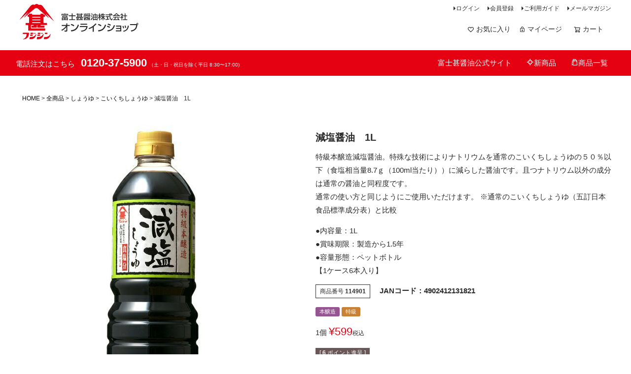

--- FILE ---
content_type: text/html;charset=UTF-8
request_url: https://www.fujijin.co.jp/c/all/lawsalt/genen_s_1
body_size: 14667
content:
<!DOCTYPE html>
<html lang="ja"><head>
  <meta charset="UTF-8">
  
  <title>減塩醤油　1L | 富士甚醤油株式会社　オンラインショップ</title>
  <meta name="viewport" content="width=device-width">


    <meta name="description" content="減塩醤油　1L こいくちしょうゆ 富士甚醤油株式会社　オンラインショップ">
    <meta name="keywords" content="減塩醤油　1L,こいくちしょうゆ,富士甚醤油株式会社　オンラインショップ">
  
  <link rel="stylesheet" href="https://fujijinshop.itembox.design/system/fs_style.css?t=20251118042558">
  <link rel="stylesheet" href="https://fujijinshop.itembox.design/generate/theme4/fs_theme.css?t=20251118042558">
  <link rel="stylesheet" href="https://fujijinshop.itembox.design/generate/theme4/fs_original.css?t=20251118042558">
  
  <link rel="canonical" href="https://www.fujijin.co.jp/c/all/soysauce/koikuti/genen_s_1">
  
  
  
  
  <script>
    window._FS=window._FS||{};_FS.val={"tiktok":{"enabled":false,"pixelCode":null},"recaptcha":{"enabled":false,"siteKey":null},"clientInfo":{"memberId":"guest","fullName":"ゲスト","lastName":"","firstName":"ゲスト","nickName":"ゲスト","stageId":"","stageName":"","subscribedToNewsletter":"false","loggedIn":"false","totalPoints":"","activePoints":"","pendingPoints":"","purchasePointExpiration":"","specialPointExpiration":"","specialPoints":"","pointRate":"","companyName":"","membershipCardNo":"","wishlist":"","prefecture":""},"enhancedEC":{"ga4Dimensions":{"userScope":{"stage":"{@ member.stage_order @}","login":"{@ member.logged_in @}"}},"amazonCheckoutName":"Amazon Pay","measurementId":"G-S02PWYNKS2","dimensions":{"dimension1":{"key":"log","value":"{@ member.logged_in @}"},"dimension2":{"key":"mem","value":"{@ member.stage_order @}"}}},"shopKey":"fujijinshop","device":"PC","productType":"1","cart":{"stayOnPage":true}};
  </script>
  
  <script src="/shop/js/webstore-nr.js?t=20251118042558"></script>
  <script src="/shop/js/webstore-vg.js?t=20251118042558"></script>
  
  
  
  
    <meta property="og:title" content="減塩醤油　1L | 富士甚醤油株式会社　オンラインショップ">
    <meta property="og:type" content="og:product">
    <meta property="og:url" content="https://www.fujijin.co.jp/c/all/lawsalt/genen_s_1">
    <meta property="og:image" content="https://fujijinshop.itembox.design/product/000/000000000076/000000000076-01-m.jpg?t&#x3D;20251128132728">
    <meta property="og:site_name" content="富士甚醤油株式会社　オンラインショップ">
    <meta property="og:description" content="減塩醤油　1L こいくちしょうゆ 富士甚醤油株式会社　オンラインショップ">
    <meta property="product:price:amount" content="599">
    <meta property="product:price:currency" content="JPY">
    <meta property="product:product_link" content="https://www.fujijin.co.jp/c/all/lawsalt/genen_s_1">
  
  
  
  
  
    <script type="text/javascript" >
      document.addEventListener('DOMContentLoaded', function() {
        _FS.CMATag('{"fs_member_id":"{@ member.id @}","fs_page_kind":"product","fs_product_url":"genen_s_1"}')
      })
    </script>
  
  
  



<script async src="https://www.googletagmanager.com/gtag/js?id=G-S02PWYNKS2"></script>


</head>
<body class="fs-body-product fs-body-product-genen_s_1" id="fs_ProductDetails">

<div class="fs-l-page">
<header class="shop_header">
<div class="shop_header_inner">
<div class="fujijin_logo">
<a href="https://www.fujijin.co.jp/c/all"><img src="https://fujijinshop.itembox.design/item/fujijin_logo.svg?t=20251118042558" alt="富士甚醤油株式会社"/></a>
</div>  

<div class="header_utility">
<nav class="fs-p-headerUtilityMenu">
<ul class="fs-p-headerUtilityMenu__list fs-clientInfo fs-pt-menu fs-pt-menu--lv1">
<li class="fs-p-headerUtilityMenu__logout is-loggedIn--{@ member.logged_in @} fs-pt-menu__item fs-pt-menu__item--lv1">
<span class="fs-pt-menu__heading fs-pt-menu__heading--lv1">
<a href="/p/logout" class="fs-pt-menu__link fs-pt-menu__link--lv1">ログアウト</a>
</span>
</li>
<li class="fs-p-headerUtilityMenu__login is-loggedIn--{@ member.logged_in @} fs-pt-menu__item fs-pt-menu__item--lv1">
<span class="fs-pt-menu__heading fs-pt-menu__heading--lv1">
<a href="/p/login" class="fs-pt-menu__link fs-pt-menu__link--lv1">ログイン</a>
</span>
</li>
<li class="fs-p-headerUtilityMenu__register is-loggedIn--{@ member.logged_in @} fs-pt-menu__item fs-pt-menu__item--lv1">
<span class="fs-pt-menu__heading fs-pt-menu__heading--lv1">
<a href="/p/register" class="fs-pt-menu__link fs-pt-menu__link--lv1">会員登録</a>
</span>
</li>
<li class="fs-pt-menu__item fs-pt-menu__item--lv1">
<span class="fs-pt-menu__heading fs-pt-menu__heading--lv1">
<a href="/f/guide" class="fs-pt-menu__link fs-pt-menu__link--lv1">ご利用ガイド</a>
</span>
</li>
<li class="fs-pt-menu__item fs-pt-menu__item--lv1">
<span class="fs-pt-menu__heading fs-pt-menu__heading--lv1">
<a href="/p/newsletter/subscribe" class="fs-pt-menu__link fs-pt-menu__link--lv1">メールマガジン</a>
</span>
</li>
</ul>

</nav>
<nav class="user_nav">
<ul>
<li><a href="/my/wishlist" class="fs-p-headerNavigation__link"><i class="fs-icon--heartOutline"></i>お気に入り</a></li>
<li><a href="/my/top" class="fs-p-headerNavigation__link"><i class="fs-icon--mypage"></i>マイページ</a></li>
<li><a href="/p/cart" class="fs-p-headerNavigation__viewCartButton fs-p-headerNavigation__link"><i class="fs-icon--cart"></i>
<span class="fs-p-headerNavigation__viewCartButton__label">カート</span>
<span class="fs-p-cartItemNumber fs-client-cart-count fs-clientInfo"></span></a></li>
</ul>
</nav>
</div>
</div>
<div class="globalnav_bar">
    <div class="globalnav_inner">
        <div class="fs-p-phoneOrder">
            <span class="fs-p-phoneOrder__phoneLabel">電話注文はこちら</span>
            <span class="fs-p-phoneOrder__phoneNum">0120-37-5900</span>
            <span class="fs-p-phoneOrder__addition">（土・日・祝日を除く平日 8:30〜17:00)</span>
        </div>   
    
    
          <nav class="globalnav">
            <ul>
              <li>
                <a href="https://www.fujijin.co.jp/">富士甚醤油公式サイト</a>
              </li>
              <li>
                <a href="/c/all/new"><i class="fs-icon--newProduct"></i>新商品</a>
              </li>
              <li>
                <a href="/c/all"><i class="fs-icon--productList"></i>商品一覧</a>
              </li>
            </ul>

          </nav>
    </div>
</div>
</header>
<!-- **パンくずリストパーツ （システムパーツ） ↓↓ -->
<nav class="fs-c-breadcrumb">
<ol class="fs-c-breadcrumb__list">
<li class="fs-c-breadcrumb__listItem">
<a href="/">HOME</a>
</li>
<li class="fs-c-breadcrumb__listItem">
<a href="/c/all">全商品</a>
</li>
<li class="fs-c-breadcrumb__listItem">
<a href="/c/all/soysauce">しょうゆ</a>
</li>
<li class="fs-c-breadcrumb__listItem">
<a href="/c/all/soysauce/koikuti">こいくちしょうゆ</a>
</li>
<li class="fs-c-breadcrumb__listItem">
減塩醤油　1L
</li>
</ol>
</nav>
<!-- **パンくずリストパーツ （システムパーツ） ↑↑ -->
<main class="fs-l-main fs-l-product"><div id="fs-page-error-container" class="fs-c-panelContainer">
  
  
</div>
<section class="fs-l-pageMain"><!-- **商品詳細エリア（システムパーツグループ）↓↓ -->
<form id="fs_form">
<input type="hidden" name="productId" value="76">

<div class="fs-l-productLayout fs-system-product" data-product-id="76" data-vertical-variation-no="" data-horizontal-variation-no=""><div class="detail_image_area">
<!-- **商品画像パーツ・フリック（システムパーツ ）↓↓ -->
<div class="fs-c-productCarouselMainImage">
  <div class="fs-c-productCarouselMainImage__carousel fs-c-slick" id="fs_productCarouselMainImage">
    
      
        <figure class="fs-c-productCarouselMainImage__image" aria-hidden="true" tabindex="-1" data-sub-image-url="https://fujijinshop.itembox.design/product/000/000000000076/000000000076-01-xs.jpg?t&#x3D;20251128132728" data-enlarged-image-url="https://fujijinshop.itembox.design/product/000/000000000076/000000000076-01-xl.jpg?t&#x3D;20251128132728">
          <img src="https://fujijinshop.itembox.design/product/000/000000000076/000000000076-01-m.jpg?t&#x3D;20251128132728" alt=""
          
          >
          
        </figure>
      
     
  </div>
  <div class="fs-c-productCarouselMainImage__expandButton fs-c-buttonContainer">
    <button type="button" class="fs-c-button--viewExtendedImage fs-c-button--plain">
<span class="fs-c-button__label">画像拡大</span>
</button>
  </div>
</div>
<!-- **商品画像パーツ・フリック（システムパーツ）↑↑ -->
</div>
<div class="detail_name_area"><!-- **商品名パーツ（システムパーツ）↓↓ -->
<h1 class="fs-c-productNameHeading fs-c-heading">
  
  <span class="fs-c-productNameHeading__name">減塩醤油　1L</span>
</h1>
<!-- **商品名パーツ（システムパーツ）↑↑ -->
<!-- **商品説明（大）表示（システムパーツ）↓↓ -->
<div class="fs-p-productDescription fs-p-productDescription--full">特級本醸造減塩醤油。特殊な技術によりナトリウムを通常のこいくちしょうゆの５０％以下（食塩相当量8.7ｇ（100ml当たり））に減らした醤油です。且つナトリウム以外の成分は通常の醤油と同程度です。<br>
通常の使い方と同じようにご使用いただけます。
※通常のこいくちしょうゆ（五訂日本食品標準成分表）と比較</div>
<!-- **商品説明（大）表示（システムパーツ）↑↑ -->
<!-- **商品説明（小）表示（システムパーツ）↓↓ -->
<div class="fs-p-productDescription fs-p-productDescription--short">●内容量：1L<br>
●賞味期限：製造から1.5年<br>
●容量形態：ペットボトル<br>
【1ケース6本入り】</div>
<!-- **商品説明（小）表示（システムパーツ）↑↑ -->

<!-- **商品番号パーツ（システムパーツ）↓↓ -->
<div class="fs-c-productNumber">
  <span class="fs-c-productNumber__label">商品番号</span>
  <span class="fs-c-productNumber__number">114901</span>
</div>
<!-- **商品番号パーツ（システムパーツ）↑↑ -->

<span class="jan_cord">JANコード：4902412131821</span>

  




<!-- **商品マークパーツ（システムパーツ）↓↓ -->
<div class="fs-c-productMarks">
  
    <ul class="fs-c-productMark">
      <li class="fs-c-productMark__item">
        <span class="product-tag fs-c-productMark__mark--29 fs-c-productMark__mark">
<span class="fs-c-productMark__label">本醸造</span>
</span>

        </li>
      <li class="fs-c-productMark__item">
        <span class="product-tag fs-c-productMark__mark--21 fs-c-productMark__mark">
<span class="fs-c-productMark__label">特級</span>
</span>

        </li>
      
    </ul>
  
  
</div>
<!-- **商品マークパーツ（システムパーツ）↑↑ -->

<!-- **商品価格パーツ（システムパーツ）↓↓ -->

<div class="fs-c-productPrices fs-c-productPrices--productDetail">
<div class="fs-c-productPrice fs-c-productPrice--selling">

  
    
    <span class="fs-c-productPrice__main">
      
        <span class="fs-c-productPrice__main__label">1個</span>
      
      <span class="fs-c-productPrice__main__price fs-c-price">
        <span class="fs-c-price__currencyMark">&yen;</span>
        <span class="fs-c-price__value">599</span>
      </span>
    </span>
    <span class="fs-c-productPrice__addon">
      <span class="fs-c-productPrice__addon__label">税込</span>
    </span>
    
  

</div>

</div>

<!-- **商品価格パーツ（システムパーツ）↑↑ -->



  <!-- **ポイントパーツ（システムパーツ）↓↓ -->
  
    <div class="fs-c-productPointDisplay">
      <span class="fs-c-productPointDisplay__label">[</span>
      <span class="fs-c-productPointDisplay__quantity">6</span>
      <span class="fs-c-productPointDisplay__unit">ポイント進呈 ]</span>
    </div>
  
  <!-- **ポイントパーツ（システムパーツ）↑↑ -->






<!-- **カート・バリエーション選択スライダーパーツ（システムパーツ）↓↓ -->

  
  <input type="hidden" name="verticalVariationNo" value="">
  <input type="hidden" name="horizontalVariationNo" value="">
  <input type="hidden" name="verticalAdminNo" value="">
  <input type="hidden" name="horizontalAdminNo" value="">
  <input type="hidden" name="verticalVariationName" value="">
  <input type="hidden" name="horizontalVariationName" value="">
  <input type="hidden" name="staffStartSkuCode" value="">
  <input type="hidden" name="sliderVerticalVariationNo" value="">
  <input type="hidden" name="sliderHorizontalVariationNo" value="">




  
<div class="fs-c-productQuantityAndWishlist" data-product-id="76" data-vertical-variation-no="" data-horizontal-variation-no="">
  
    <span class="fs-c-productQuantityAndWishlist__wishlist fs-c-buttonContainer">
      <button type="button" class="fs-c-button--addToWishList--detail fs-c-button--particular">
<span class="fs-c-button__label">お気に入りに登録する</span>
</button>
    </span>
  
  
    <span class="fs-c-productQuantityAndWishlist__quantity fs-c-quantity fs-system-assistTarget">
      <select name="quantity" class="fs-c-quantity__select fs-system-quantity-list" data-cart-type="normal">
    <option value="1" selected="">1</option>
    <option value="2">2</option>
    <option value="3">3</option>
    <option value="4">4</option>
    <option value="5">5</option>
    <option value="6">6</option>
    <option value="7">7</option>
    <option value="8">8</option>
    <option value="9">9</option>
    <option value="10">10+</option>
</select>
<input name="quantity" class="fs-c-quantity__number fs-system-quantity-text" value="1" maxlength="4" style="display:none" type="tel" data-cart-type="normal" disabled>
<span class="fs-c-quantity__message"></span>
    </span>
  
</div>
<div class="fs-c-productActionButton fs-c-buttonContainer" data-product-id="76" data-vertical-variation-no="" data-horizontal-variation-no="">
  
          <button type="button" class="fs-c-button--addToCart--detail fs-c-button--primary">
<span class="fs-c-button__label">カートに入れる</span>
</button>
      
  
</div>




<!-- **カート・バリエーション選択スライダーパーツ（システムパーツ）↑↑ -->

<div class="exp_date"></div>

  

</div>
<div class="detail_lower_area"><h2>原材料名</h2>
<div class="product_information">脱脂加工大豆(国内製造）、小麦、食塩／アルコール、ビタミンB1</div> 

<h2>栄養成分表示</h2>
<div class="product_information">（大さじ1杯（15ml）あたり）<br>
エネルギー10kca、たんぱく質1.3g、脂質0g、炭水化物1.2g、食塩相当量1.3g</div>

<h2>含まれるアレルギー食品</h2>
<div class="product_information">小麦・大豆</div> 


<!-- **お問い合わせパーツ（システムパーツ） ↓↓ -->
<div class="fs-c-inquiryAboutProduct fs-c-buttonContainer fs-c-buttonContainer--inquiryAboutProduct" data-product-id="76">
  <button type="button" class="fs-c-button--inquiryAboutProduct fs-c-button--plain">
<span class="fs-c-button__label">商品についてのお問い合わせ</span>
</button>
</div>
<!-- **お問い合わせパーツ（システムパーツ） ↑↑ -->
<script id="fs-productInquiries-template" type="text/x-handlebars">
<aside class="fs-c-modal fs-c-modal--inquiry" style="display: none;">
  <div class="fs-c-modal__inner">
    <div class="fs-c-modal__header">
      {{{productInquiryTitle}}}
      <span class="fs-c-modal__close" role="button" aria-label="閉じる"></span>
    </div>
    <div class="fs-c-modal__contents">
      <div class="fs-c-inquiryProduct">
        {{#if productImageSrc}}
        <div class="fs-c-inquiryProduct__productImage fs-c-productImage">
          <img src="{{productImageSrc}}" alt="{{productImageAlt}}" class="fs-c-inquiryProduct__productImage__image fs-c-productImage__image">
        </div>
        {{/if}}
        <div class="fs-c-inquiryProduct__productName fs-c-productName">
          {{#if productCatchCopy}}
          <span class="fs-c-productName__copy">{{{productCatchCopy}}}</span>
          {{/if}}
          <span class="fs-c-productName__name">{{{productName}}}</span>
        </div>
      </div>
      {{{productInquiryComment}}}
      <div class="fs-c-inputInformation">
        <form>
          <fieldset name="inquiryEdit" class="fs-c-inquiryEditField">
            <table class="fs-c-inputTable fs-c-inputTable--inModal">
              <tbody>
                <tr>
                  <th class="fs-c-inputTable__headerCell" scope="row">
                    <label for="fs_input_name" class="fs-c-inputTable__label">氏名
                      <span class="fs-c-requiredMark">(必須)</span>
                    </label>
                  </th>
                  <td class="fs-c-inputTable__dataCell">
                    <div class="fs-c-inputField">
                      <div class="fs-c-inputField__field fs-system-assistTarget">
                        <input type="text" name="name" id="fs_input_name" value="{{name}}" data-rule-required="true">
                      </div>
                    </div>
                  </td>
                </tr>
                <tr>
                  <th class="fs-c-inputTable__headerCell" scope="row">
                    <label for="fs_input_mailAddress" class="fs-c-inputTable__label">メールアドレス
                      <span class="fs-c-requiredMark">(必須)</span>
                    </label>
                  </th>
                  <td class="fs-c-inputTable__dataCell">
                    <div class="fs-c-inputField">
                      <div class="fs-c-inputField__field fs-system-assistTarget">
                        <input type="text" name="mailAddress" id="fs_input_mailAddress" value="{{email}}"
                               data-rule-mailNoCommaInDomain="true"
                               data-rule-mailValidCharacters="true"
                               data-rule-mailHasAt="true"
                               data-rule-mailHasLocalPart="true"
                               data-rule-mailHasDomain="true"
                               data-rule-mailNoMultipleAts="true"
                               data-rule-mailHasDot="true"
                               data-rule-mailValidDomain="true"
                               data-rule-mailHasTextAfterDot="true"
                               data-rule-required="true">
                      </div>
                    </div>
                  </td>
                </tr>
                {{#if phoneNumberEnabled}}
                <tr>
                  <th class="fs-c-inputTable__headerCell" scope="row">
                    <label for="fs_input_phoneNumber" class="fs-c-inputTable__label">お電話番号
                      {{#if phoneNumberRequired}}<span class="fs-c-requiredMark">(必須)</span>{{/if}}
                    </label>
                  </th>
                  <td class="fs-c-inputTable__dataCell">
                    <div class="fs-c-inputField">
                      <div class="fs-c-inputField__field fs-system-assistTarget">
                        <input type="tel" name="phoneNumber" id="fs_input_phoneNumber" maxlength="17" pattern="\d*-{0,1}\d*-{0,1}\d*" data-rule-phoneNumber="true"{{#if phoneNumberRequired}} data-rule-required="true"{{/if}}>
                      </div>
                    </div>
                  </td>
                </tr>
                {{/if}}
                <tr>
                  <th class="fs-c-inputTable__headerCell" scope="row">
                    <label for="fs_input_inquiry" class="fs-c-inputTable__label">お問い合わせ内容
                      <span class="fs-c-requiredMark">(必須)</span>
                    </label>
                  </th>
                  <td class="fs-c-inputTable__dataCell">
                    <div class="fs-c-inputField">
                      <div class="fs-c-inputField__field fs-system-assistTarget">
                        <textarea name="inquiry" id="fs_input_inquiry" data-rule-required="true"></textarea>
                      </div>
                    </div>
                  </td>
                </tr>
              </tbody>
            </table>
          </fieldset>
          {{#with privacyPolicyAgree as |privacyPolicyAgree|}}{{#if privacyPolicyAgree.displayAgreeArea}}
{{#if privacyPolicyAgree.displayAgreeCheckbox}}
<fieldset form="fs_form" name="privacyAgree" class="fs-c-privacyPolicyAgreeField fs-c-additionalCheckField">
  <div class="fs-c-inputField">
    <div class="fs-c-inputField__field">
      <span class="fs-c-checkbox">
        <input type="checkbox" id="fs_input_privacyAgree" name="privacyPolicyAgreed" class="fs-c-checkbox__checkbox"{{#if privacyPolicyAgree.agreeCheckboxChecked}} checked{{/if}}>
        <label for="fs_input_privacyAgree" class="fs-c-checkbox__label">
          <span class="fs-c-checkbox__checkMark"></span>
          {{{privacyPolicyAgree.checkLabel}}}
        </label>
      </span>
    </div>
  </div>
</fieldset>
{{else}}
{{{privacyPolicyAgree.uncheckedComment}}}
{{/if}}
{{/if}}{{/with}}
          <div class="fs-c-inputInformation__button fs-c-buttonContainer fs-c-buttonContainer--sendInquiry">
            {{#with sendInquiryButton as |button|}}<button type="button" class="{{button.classes}}{{#if button.disabled}} is-disabled{{/if}}"{{#if button.disabled}} disabled{{/if}}>
{{#if button.image}}<img class="fs-c-button__image" src="{{button.imageUrl}}" alt="{{button.label}}">{{else}}<span class="fs-c-button__label">{{button.label}}</span>{{/if}}
</button>{{/with}}
          </div>
        </form>
      </div>
    </div>
  </div>
</aside>
</script>

  <!-- **レビューパーツ（システムパーツ）↓↓ -->
  <div class="fs-c-productReview">
    
    
    <div class="fs-c-productReview__addReview fs-c-buttonContainer fs-c-buttonContainer--addReview--detail">
<a href="/p/product/review/genen_s_1/write" class="fs-c-button--addReview--detail fs-c-button--plain">
  <span class="fs-c-button__label">レビューを書く</span>
</a>
</div>
  </div>
  <!-- **レビューパーツ（システムパーツ）↑↑ -->

<!-- **SNSシェアボタン （フリーパーツ） ↓↓ -->
<div class="fs-p-snsArea">

<!-- tweet -->
<a href="https://twitter.com/share?ref_src=twsrc%5Etfw" class="twitter-share-button" data-show-count="false">Tweet</a><script async src="https://platform.twitter.com/widgets.js" charset="utf-8"></script>
<!-- tweet -->

<!-- facebook -->
<div id="fb-root"></div>
<script>(function(d, s, id) {
  var js, fjs = d.getElementsByTagName(s)[0];
  if (d.getElementById(id)) return;
  js = d.createElement(s); js.id = id;
  js.src = 'https://connect.facebook.net/ja_JP/sdk.js#xfbml=1&version=v3.2';
  fjs.parentNode.insertBefore(js, fjs);
}(document, 'script', 'facebook-jssdk'));</script>
<div class="fb-like" data-href="https://www.fujijin.co.jp/c/all/lawsalt/genen_s_1" data-layout="button" data-action="like" data-size="small" data-show-faces="false" data-share="false"></div>
<!-- facebook -->

<!-- LINE -->
<div class="line-it-button" data-lang="ja" data-type="share-a" data-ver="3" data-url="https://www.fujijin.co.jp/c/all/lawsalt/genen_s_1" data-color="default" data-size="small" data-count="false" style="display: none;"></div>
<script src="https://www.line-website.com/social-plugins/js/thirdparty/loader.min.js" async="async" defer="defer"></script>
<!-- LINE -->

</div>
<!-- **SNSシェアボタン（フリーパーツ） ↑↑ -->
<script>
    //独自コメント20
    document.addEventListener("DOMContentLoaded", function(){
    //同じドメイン上のアクセスできるページURL
    const url = "";
    //独自コメントがあれば
    if(url !== "") {
// 画像urlがあるときだけ表示
document.querySelector(".dkjcom20").style.display = "block";
document.querySelector(".osusume_recipe_title").style.display = "block";    
      //fetchAPIを使ってHTMLの内容を取得XMLHttpRequestの後継
      fetch(url).then(res => res.text()).then(text => {
          //DOMParserを使って簡単パース
          const el = new DOMParser().parseFromString(text, "text/html")
    
          //headの子要素を取得
          const headEls = (el.head.children)
    
          Array.from(headEls).map(val => {
              //property名を取得
              const pro = val.getAttribute('property')
              //property名がなければ離脱
              if (!pro) return;
              //contentの値を取得してコンソールに出力
              console.log(pro, val.getAttribute("content"))// eslint-disable-line no-console
    
              if(pro === 'og:url'){
            //demoLink.innerHTML = val.getAttribute("content");
                  
                var ogpurl = document.getElementsByClassName("demoLink")[0];
                ogpurl.setAttribute("href", val.getAttribute("content"));
              }
    
              if(pro === 'og:title'){
        var ogptitle = document.getElementsByClassName("demoTitle")[0];
        let rawTitle = val.getAttribute("content");
        let cleanTitle = rawTitle.split('|')[0].trim();  // 「|」で区切って先頭だけ使う
        ogptitle.innerHTML = cleanTitle;				  
              }
    
              if(pro === 'og:image'){
                var ogpimgurl = document.getElementsByClassName("demoImage")[0];
                ogpimgurl.setAttribute("src", val.getAttribute("content"));
              }
          })
        })
      }
    });   
    
    
    
    //独自コメント19
    document.addEventListener("DOMContentLoaded", function(){
    const url19 = "";
    if(url19 !== "") {
// 画像urlがあるときだけ表示
document.querySelector(".dkjcom19").style.display = "block";
    
      fetch(url19).then(res => res.text()).then(text => {
          const el19 = new DOMParser().parseFromString(text, "text/html")
          const headEls19 = (el19.head.children)
    
          Array.from(headEls19).map(val => {
              const pro19 = val.getAttribute('property')
              if (!pro19) return;
              console.log(pro19, val.getAttribute("content"))// eslint-disable-line no-console
    
              if(pro19 === 'og:url'){
                  
                var ogpurl = document.getElementsByClassName("demoLink19")[0];
                ogpurl.setAttribute("href", val.getAttribute("content"));
              }
    
              if(pro19 === 'og:title'){
				var ogptitle = document.getElementsByClassName("demoTitle19")[0];
				let rawTitle = val.getAttribute("content");
				let cleanTitle = rawTitle.split('|')[0].trim();  // 「|」で区切って先頭だけ使う
				ogptitle.innerHTML = cleanTitle;
              }
    
              if(pro19 === 'og:image'){
                var ogpimgurl = document.getElementsByClassName("demoImage19")[0];
                ogpimgurl.setAttribute("src", val.getAttribute("content"));
              }
          })
        })
      }
    }); 
    
    //独自コメント18
    document.addEventListener("DOMContentLoaded", function(){
    const url18 = "";
    if(url18 !== "") {
// 画像urlがあるときだけ表示
document.querySelector(".dkjcom18").style.display = "block";
    
      fetch(url18).then(res => res.text()).then(text => {
          const el18 = new DOMParser().parseFromString(text, "text/html")
          const headEls18 = (el18.head.children)
    
          Array.from(headEls18).map(val => {
              const pro18 = val.getAttribute('property')
              if (!pro18) return;
              console.log(pro18, val.getAttribute("content"))// eslint-disable-line no-console
    
              if(pro18 === 'og:url'){
                  
                var ogpurl = document.getElementsByClassName("demoLink18")[0];
                ogpurl.setAttribute("href", val.getAttribute("content"));
              }
    
              if(pro18 === 'og:title'){
				var ogptitle = document.getElementsByClassName("demoTitle18")[0];
				let rawTitle = val.getAttribute("content");
				let cleanTitle = rawTitle.split('|')[0].trim();  // 「|」で区切って先頭だけ使う
				ogptitle.innerHTML = cleanTitle;
              }
    
              if(pro18 === 'og:image'){
                var ogpimgurl = document.getElementsByClassName("demoImage18")[0];
                ogpimgurl.setAttribute("src", val.getAttribute("content"));
              }
          })
        })
      }
    }); 
    
    //独自コメント17
    document.addEventListener("DOMContentLoaded", function(){
    const url17 = "";
    if(url17 !== "") {
// 画像urlがあるときだけ表示
document.querySelector(".dkjcom17").style.display = "block";
    
      fetch(url17).then(res => res.text()).then(text => {
          const el17 = new DOMParser().parseFromString(text, "text/html")
          const headEls17 = (el17.head.children)
    
          Array.from(headEls17).map(val => {
              const pro17 = val.getAttribute('property')
              if (!pro17) return;
              console.log(pro17, val.getAttribute("content"))// eslint-disable-line no-console
    
              if(pro17 === 'og:url'){
                  
                var ogpurl = document.getElementsByClassName("demoLink17")[0];
                ogpurl.setAttribute("href", val.getAttribute("content"));
              }
    
              if(pro17 === 'og:title'){
				var ogptitle = document.getElementsByClassName("demoTitle17")[0];
				let rawTitle = val.getAttribute("content");
				let cleanTitle = rawTitle.split('|')[0].trim();  // 「|」で区切って先頭だけ使う
				ogptitle.innerHTML = cleanTitle;
              }
    
              if(pro17 === 'og:image'){
                var ogpimgurl = document.getElementsByClassName("demoImage17")[0];
                ogpimgurl.setAttribute("src", val.getAttribute("content"));
              }
          })
        })
      }
    }); 
    </script>
        
<h2 class="osusume_recipe_title" style="display: none;">この商品を使ったレシピ</h2>  
<div class="using_product_area">
		
<div class="ogp2recipe dkjcom20" style="display: none;">
    <a class="demoLink">
    <div class="ogp_thumb"><img class="demoImage"></div> 
    <div class="demoTitle"></div>
    </a>  
</div> 
    
<div class="ogp2recipe dkjcom19" style="display: none;">
    <a class="demoLink19">
    <div class="ogp_thumb"><img class="demoImage19"></div> 
    <div class="demoTitle19"></div>
    </a> 
</div>
    
<div class="ogp2recipe dkjcom18" style="display: none;">
    <a class="demoLink18">
    <div class="ogp_thumb"><img class="demoImage18"></div> 
    <div class="demoTitle18"></div>
    </a> 
</div>  
    
<div class="ogp2recipe dkjcom17" style="display: none;">
    <a class="demoLink17">
    <div class="ogp_thumb"><img class="demoImage17"></div> 
    <div class="demoTitle17"></div>
    </a> 
</div>   
</div>   </div></div>


<span data-id="fs-analytics" data-product-url="genen_s_1" data-eec="{&quot;fs-add_to_cart-price&quot;:599,&quot;category&quot;:&quot;全商品/しょうゆ/こいくち&quot;,&quot;fs-select_content-price&quot;:599,&quot;price&quot;:599,&quot;fs-begin_checkout-price&quot;:599,&quot;id&quot;:&quot;genen_s_1&quot;,&quot;fs-remove_from_cart-price&quot;:599,&quot;list_name&quot;:&quot;減塩醤油　1L&quot;,&quot;quantity&quot;:1,&quot;name&quot;:&quot;減塩醤油　1L&quot;}" data-ga4="{&quot;item_list_id&quot;:&quot;product&quot;,&quot;currency&quot;:&quot;JPY&quot;,&quot;item_list_name&quot;:&quot;減塩醤油&quot;,&quot;items&quot;:[{&quot;quantity&quot;:1,&quot;currency&quot;:&quot;JPY&quot;,&quot;fs-add_payment_info-price&quot;:599,&quot;item_list_name&quot;:&quot;減塩醤油&quot;,&quot;item_name&quot;:&quot;減塩醤油　1L&quot;,&quot;fs-select_item-price&quot;:599,&quot;fs-select_content-price&quot;:599,&quot;fs-begin_checkout-price&quot;:599,&quot;fs-add_to_cart-price&quot;:599,&quot;fs-view_item-price&quot;:599,&quot;item_list_id&quot;:&quot;product&quot;,&quot;item_category&quot;:&quot;全商品&quot;,&quot;item_category3&quot;:&quot;こいくちしょうゆ&quot;,&quot;fs-remove_from_cart-price&quot;:599,&quot;item_id&quot;:&quot;genen_s_1&quot;,&quot;item_category2&quot;:&quot;しょうゆ&quot;,&quot;price&quot;:599}],&quot;value&quot;:599}" data-category-eec="{&quot;genen_s_1&quot;:{&quot;type&quot;:&quot;1&quot;}}" data-category-ga4="{&quot;genen_s_1&quot;:{&quot;type&quot;:&quot;1&quot;}}"></span>

</form>
<!-- **商品詳細エリア（システムパーツグループ）↑↑ -->

<!-- **商品キーワード検索フォーム（フリーパーツ）↓↓ -->
<div class="key-search_area">
  <form action="/p/search" method="get">
    <span class="key_search_inner">
      <input type="text" name="keyword" maxlength="1000" placeholder="キーワード検索" class="key_search_input">
      <button type="submit" class="key_search_button">検索</button>
    </span>
  </form>
</div>

<script type="application/ld+json">
{
  "@context": "http://schema.org",
  "@type": "WebSite",
  "url": "https://www.fujijin.co.jp",
  "potentialAction": {
    "@type": "SearchAction",
    "target": "https://www.fujijin.co.jp/p/search?keyword={search_term_string}",
    "query-input": "required name=search_term_string"
  }
}
</script>
<!-- **商品キーワード検索フォーム（フリーパーツ）↑↑ -->
<!-- **詳細商品検索フォーム（フリーパーツ）↓↓ -->
<div class="fs-p-productSearch">
  <div class="fs-p-productSearch__parameter"></div>
  <input type="checkbox" value="" style="display:none;" id="fs_p__ctrlSeachForm">
  <label for="fs_p__ctrlSeachForm" class="fs-p-productSearch__formSwitch">
    <span class="fs-p-productSearch__formOpen">詳細検索</span>
    <span class="fs-p-productSearch__formClose">閉じる</span>
  </label>
  <div class="fs-p-productSearch__search">
    <form action="/p/search" method="get" class="fs-p-productSearch__form">
      <div class="fs-p-productSearch__field">
        <table class="fs-p-productSearch__inputTable fs-c-inputTable">
          <tbody>
            <tr>
              <th class="fs-c-inputTable__headerCell">
                <label for="fs_input_productSearchKeyword">キーワード</label>
              </th>
              <td class="fs-c-inputTable__dataCell">
                <input type="text" name="keyword" maxlength="1000" id="fs_input_productSearchKeyword" value="">
              </td>
            </tr>
            <tr>
              <th class="fs-c-inputTable__headerCell">
                <label for="fs_input_productSearchPrice1">価格</label>
              </th>
              <td class="fs-c-inputTable__dataCell">
                <div class="fs-c-inputTextGroup">
                  <span class="fs-c-inputTextGroup__item">
                    <input type="text" name="minprice" maxlength="9" id="fs_input_productSearchPrice1" value="">
                  </span>
                  <span>〜</span>
                  <span class="fs-c-inputTextGroup__item">
                    <input type="text" name="maxprice" maxlength="9" id="fs_input_productSearchPrice2" value="">
                  </span>
                </div>
              </td>
            </tr>

          </tbody>
        </table>
          
          
          
        <table class="fs-p-productSearch__inputTable fs-c-inputTable">
          <tbody>
          <tr>
            <th class="fs-c-inputTable__headerCell">在庫なし商品</th>
            <td class="fs-c-inputTable__dataCell">
              <span class="fs-c-checkbox">
                <input type="checkbox" name="nostock" id="fs_input_productSearchStock" class="fs-c-checkbox__checkbox" value="false">
                <label for="fs_input_productSearchStock" class="fs-c-checkbox__label">
                  <span class="fs-c-checkbox__checkMark"></span>
                  <span class="fs-c-checkbox__labelText">在庫なし商品を表示しない</span>
                </label>
              </span>
            </td>
            </tr>
            <tr>
              <th class="fs-c-inputTable__headerCell">
                <label for="fs_input_productSearchGoodsNumber">商品番号/JANコード</label>
              </th>
              <td class="fs-c-inputTable__dataCell">
                <input type="text" name="goodsno" id="fs_input_productSearchGoodsNumber" value="">
              </td>
            </tr>


<!--
            <tr>
              <th class="fs-c-inputTable__headerCell">並び順</th>
              <td class="fs-c-inputTable__dataCell">
                <div class="fs-c-radioGroup">
                  <span class="fs-c-radio">
                    <input type="radio" name="sort" id="fs_input_productSearchSort_1" class="fs-c-radio__radio" value="latest" checked="">
                    <label for="fs_input_productSearchSort_1" class="fs-c-radio__label">
                      <span class="fs-c-radio__radioMark"></span>
                      <span class="fs-c-radio__radioLabelText">新着順</span>
                    </label>
                  </span>
                  <span class="fs-c-radio">
                    <input type="radio" name="sort" id="fs_input_productSearchSort_2" class="fs-c-radio__radio" value="oldest">
                    <label for="fs_input_productSearchSort_2" class="fs-c-radio__label">
                      <span class="fs-c-radio__radioMark"></span>
                      <span class="fs-c-radio__radioLabelText">登録順</span>
                    </label>
                  </span>
                  <span class="fs-c-radio">
                    <input type="radio" name="sort" id="fs_input_productSearchSort_3" class="fs-c-radio__radio" value="price_low">
                    <label for="fs_input_productSearchSort_3" class="fs-c-radio__label">
                      <span class="fs-c-radio__radioMark"></span>
                      <span class="fs-c-radio__radioLabelText">価格が安い順</span>
                    </label>
                  </span>
                  <span class="fs-c-radio">
                    <input type="radio" name="sort" id="fs_input_productSearchSort_4" class="fs-c-radio__radio" value="price_high">
                    <label for="fs_input_productSearchSort_4" class="fs-c-radio__label">
                      <span class="fs-c-radio__radioMark"></span>
                      <span class="fs-c-radio__radioLabelText">価格が高い順</span>
                    </label>
                  </span>
                  <span class="fs-c-radio">
                    <input type="radio" name="sort" id="fs_input_productSearchSort_5" class="fs-c-radio__radio" value="priority">
                    <label for="fs_input_productSearchSort_5" class="fs-c-radio__label">
                      <span class="fs-c-radio__radioMark"></span>
                      <span class="fs-c-radio__radioLabelText">優先度順</span>
                    </label>
                  </span>
                  <span class="fs-c-radio">
                    <input type="radio" name="sort" id="fs_input_productSearchSort_6" class="fs-c-radio__radio" value="review">
                    <label for="fs_input_productSearchSort_6" class="fs-c-radio__label">
                      <span class="fs-c-radio__radioMark"></span>
                      <span class="fs-c-radio__radioLabelText">レビュー順</span>
                    </label>
                  </span>
                  <span class="fs-c-radio">
                    <input type="radio" name="sort" id="fs_input_productSearchSort_7" class="fs-c-radio__radio" value="keyword">
                    <label for="fs_input_productSearchSort_7" class="fs-c-radio__label">
                      <span class="fs-c-radio__radioMark"></span>
                      <span class="fs-c-radio__radioLabelText">キーワードヒット順</span>
                    </label>
                  </span>
                </div>
              </td>
            </tr>
-->
              
          </tbody>
        </table>
        <div class="fs-p-productSearch__searchButtonContainer fs-c-buttonContainer">
          <button type="submit" class="fs-p-productSearch__searchButton fs-c-button--secondary">検索</button>
        </div>
      </div>
    </form>
  </div>
</div>

<script type="application/ld+json">
{
  "@context": "http://schema.org",
  "@type": "WebSite",
  "url": "https://www.fujijin.co.jp",
  "potentialAction": {
    "@type": "SearchAction",
    "target": "https://www.fujijin.co.jp/p/search?keyword={search_term_string}",
    "query-input": "required name=search_term_string"
  }
}
</script>
<!-- **詳細商品検索フォーム（フリーパーツ）↑↑ -->    </section></main>
<footer class="fs-l-footer">
<!-- **ページトップへ（フリーパーツ）↓↓-->
<div class="fs-p-footerPageTop">
  <a href="#" class="fs-p-footerPageTop__link">
    ページトップへ
  </a>
</div>
<!-- **ページトップへ（フリーパーツ）↑↑-->
<div class="fs-l-footer__contents">
<!-- **フッターナビゲーション（フリーパーツ）↓↓ -->
<div class="fs-p-footerNavigation">
  <div class="fs-p-footerNavigationItem">
    <label for="fs_p_footerNavigationItem_1" class="fs-p-footerNavigationItem__title">お支払い</label>
    <input type="checkbox" id="fs_p_footerNavigationItem_1" class="fs-p-footerNavigationItem__ctrl">
    <span class="fs-p-footerNavigationItem__ctrlIcon"></span>
    <div class="fs-p-footerNavigationItem__body">
      代金引換、クレジットカード、コンビニ決済、PayPay、銀行振込、郵便振込がご利用になれます。詳しくは<a href="/f/guide" class="fs-p-footerNavigationItem__link">ご利用ガイド</a>をご利用ください。
    </div>
  </div>
  <div class="fs-p-footerNavigationItem">
    <label for="fs_p_footerNavigationItem_2" class="fs-p-footerNavigationItem__title">配送・送料</label>
    <input type="checkbox" id="fs_p_footerNavigationItem_2" class="fs-p-footerNavigationItem__ctrl">
    <span class="fs-p-footerNavigationItem__ctrlIcon"></span>
    <div class="fs-p-footerNavigationItem__body">
      <div>
           6,480円（税込み）以上お買い上げで<span class="fs-p-footerNavigationItem__emphasis">送料無料</span><br>    
      </div>
ご注文の翌日から一週間程度で発送となります。長期休業期間中は発送が遅れますこと、ご了承ください。ご注文の混雑状況によって、多少前後する場合がございます。詳しくは<a href="/f/guide" class="fs-p-footerNavigationItem__link">ご利用ガイド</a>をご利用ください。
    </div>
  </div>
  <div class="fs-p-footerNavigationItem">
    <label for="fs_p_footerNavigationItem_3" class="fs-p-footerNavigationItem__title">返品・交換</label>
    <input type="checkbox" id="fs_p_footerNavigationItem_3" class="fs-p-footerNavigationItem__ctrl">
    <span class="fs-p-footerNavigationItem__ctrlIcon"></span>
    <div class="fs-p-footerNavigationItem__body">
      商品の品質につきましては、万全を期しておりますが、万一不良・破損などがございましたら、商品到着後9日以内にお知らせください。<br>
      返品・交換につきましては、到着後9日以内、未開封・未使用に限り可能です。詳しくは<a href="/f/guide" class="fs-p-footerNavigationItem__link">ご利用ガイド</a>をご利用ください。
    </div>
  </div>
  <div class="fs-p-footerNavigationItem">
    <label for="fs_p_footerNavigationItem_4" class="fs-p-footerNavigationItem__title">お問合せ先</label>
    <input type="checkbox" id="fs_p_footerNavigationItem_4" class="fs-p-footerNavigationItem__ctrl">
    <span class="fs-p-footerNavigationItem__ctrlIcon"></span>
    <div class="fs-p-footerNavigationItem__body">
      <dl class="fs-p-footerNavigationItem__dataList">
        <dt class="fs-p-footerNavigationItem__dataList__title">TEL</dt>
        <dd class="fs-p-footerNavigationItem__dataList__data">0120-37-5900<br>(土・日・祝日を除く平日 8:30〜17:00)</dd>
      </dl>
休業期間中の電話でのお問い合わせ等は受けかねますのでご了承願います。<br>インターネット上でのお問い合わせについては、休業期間中も受付をしておりますが、ご返信は休業日明けより順次対応させていただきます。
    </div>
  </div>
  <div class="fs-p-footerNavigationItem">
    <label for="fs_p_footerNavigationItem_6" class="fs-p-footerNavigationItem__title">カテゴリー</label>
    <input type="checkbox" id="fs_p_footerNavigationItem_6" class="fs-p-footerNavigationItem__ctrl">
    <span class="fs-p-footerNavigationItem__ctrlIcon"></span>
    <div class="fs-p-footerNavigationItem__body">
      <ul class="fs-p-footerNavigationItem__nav">
        <li class="fs-p-footerNavigationItem__navItem"><a href="https://www.fujijin.co.jp/c/all">全商品</a></li>
        <li class="fs-p-footerNavigationItem__navItem"><a href="https://www.fujijin.co.jp/c/all/soysauce">しょうゆ</a></li>
        <li class="fs-p-footerNavigationItem__navItem"><a href="https://www.fujijin.co.jp/c/all/miso">みそ</a></li>
        <li class="fs-p-footerNavigationItem__navItem"><a href="https://www.fujijin.co.jp/c/all/dressing">ドレッシング</a></li>
<li class="fs-p-footerNavigationItem__navItem"><a href="https://www.fujijin.co.jp/c/all/tsuyudashi">つゆ・だし</a></li>

<li class="fs-p-footerNavigationItem__navItem"><a href="https://www.fujijin.co.jp/c/all/ponsu">ぽん酢</a></li>

<li class="fs-p-footerNavigationItem__navItem"><a href="https://www.fujijin.co.jp/c/all/sonotatyoumiryo">その他調味料</a></li>
<li class="fs-p-footerNavigationItem__navItem"><a href="https://www.fujijin.co.jp/c/all/kodawari">こだわりの商品</a></li>
<li class="fs-p-footerNavigationItem__navItem"><a href="https://www.fujijin.co.jp/c/all/gift">ギフト</a></li>
<li class="fs-p-footerNavigationItem__navItem"><a href="https://www.fujijin.co.jp/c/all/oita">大分の味</a></li>
<li class="fs-p-footerNavigationItem__navItem"><a href="https://www.fujijin.co.jp/c/all/lawsalt">減塩商品</a></li>
<li class="fs-p-footerNavigationItem__navItem"><a href="https://www.fujijin.co.jp/c/all/new">新商品</a></li>
      </ul>
    </div>
  </div>
  <div class="fs-p-footerNavigationItem">
    <label for="fs_p_footerNavigationItem_7" class="fs-p-footerNavigationItem__title">マイページ</label>
    <input type="checkbox" id="fs_p_footerNavigationItem_7" class="fs-p-footerNavigationItem__ctrl">
    <span class="fs-p-footerNavigationItem__ctrlIcon"></span>
    <div class="fs-p-footerNavigationItem__body">
      <ul class="fs-p-footerNavigationItem__nav fs-clientInfo">
        <li class="fs-p-footerNavigationItem__navItem fs-p-footerNavigationItem__navItem--register is-loggedIn--{@ member.logged_in @}"><a href="/p/register">新規会員登録</a></li>
        <li class="fs-p-footerNavigationItem__navItem"><a href="/my/top">マイページ</a></li>
        <li class="fs-p-footerNavigationItem__navItem fs-p-footerNavigationItem__navItem--logout is-loggedIn--{@ member.logged_in @}"><a href="/p/logout">ログアウト</a></li>
        <li class="fs-p-footerNavigationItem__navItem"><a href="/p/newsletter/subscribe">メールマガジン購読</a></li>
      </ul>
    </div>
  </div>
  <div class="fs-p-footerNavigationItem">
    <label for="fs_p_footerNavigationItem_8" class="fs-p-footerNavigationItem__title">サポート</label>
    <input type="checkbox" id="fs_p_footerNavigationItem_8" class="fs-p-footerNavigationItem__ctrl">
    <span class="fs-p-footerNavigationItem__ctrlIcon"></span>
    <div class="fs-p-footerNavigationItem__body">
      <ul class="fs-p-footerNavigationItem__nav">
        <li class="fs-p-footerNavigationItem__navItem"><a href="/f/guide">ご利用ガイド</a></li>
        <li class="fs-p-footerNavigationItem__navItem"><a href="/p/about/shipping-payment">配送・送料について</a></li>
        <li class="fs-p-footerNavigationItem__navItem"><a href="/p/about/shipping-payment">お支払いについて</a></li>
        <li class="fs-p-footerNavigationItem__navItem"><a href="/p/about/return-policy">返品・交換について</a></li>
      </ul>
    </div>
  </div>
  <div class="fs-p-footerNavigationItem">
    <label for="fs_p_footerNavigationItem_9" class="fs-p-footerNavigationItem__title">会社概要</label>
    <input type="checkbox" id="fs_p_footerNavigationItem_9" class="fs-p-footerNavigationItem__ctrl">
    <span class="fs-p-footerNavigationItem__ctrlIcon"></span>
    <div class="fs-p-footerNavigationItem__body">
      <div class="fs-p-address">
        <span class="fs-p-address__companyName">富士甚醤油株式会社</span>
        <span class="fs-p-address__zipCode fs-u-zipCode">875-0022</span>
        <span class="fs-p-address__address">大分県臼杵市大字末広字黒丸162-1</span>
      </div>
      <dl class="fs-p-footerNavigationItem__dataList">
        <dt class="fs-p-footerNavigationItem__dataList__title">電話番号</dt>
        <dd class="fs-p-footerNavigationItem__dataList__data">0120-37-5900</dd>
        <dt class="fs-p-footerNavigationItem__dataList__title">メール</dt>
        <dd class="fs-p-footerNavigationItem__dataList__data">info@fujijin.co.jp</dd>
        <dt class="fs-p-footerNavigationItem__dataList__title">営業時間</dt>
        <dd class="fs-p-footerNavigationItem__dataList__data">8:30-17:00</dd>
        <dt class="fs-p-footerNavigationItem__dataList__title">定休日</dt>
        <dd class="fs-p-footerNavigationItem__dataList__data">土・日・祝祭日</dd>
      </dl>
    </div>
  </div>
</div>
<!-- **フッターナビゲーション（フリーパーツ）↑↑ -->

</div>
<div class="fs-l-footer__utility">
<nav class="fs-p-footerUtilityMenu">
<ul class="fs-p-footerUtilityMenu__list fs-pt-menu fs-pt-menu--lv1">
<li class="fs-pt-menu__item fs-pt-menu__item--lv1">
<span class="fs-pt-menu__heading fs-pt-menu__heading--lv1">
<a href="https://www.fujijin.co.jp/about/company/" class="fs-pt-menu__link fs-pt-menu__link--lv1">会社概要</a>
</span>
</li>
<li class="fs-pt-menu__item fs-pt-menu__item--lv1">
<span class="fs-pt-menu__heading fs-pt-menu__heading--lv1">
<a href="https://www.fujijin.co.jp/consultation/" class="fs-pt-menu__link fs-pt-menu__link--lv1">お問い合わせ</a>
</span>
</li>
<li class="fs-pt-menu__item fs-pt-menu__item--lv1">
<span class="fs-pt-menu__heading fs-pt-menu__heading--lv1">
<a href="/p/about/terms" class="fs-pt-menu__link fs-pt-menu__link--lv1">特定商取引法に基づく表示</a>
</span>
</li>
<li class="fs-pt-menu__item fs-pt-menu__item--lv1">
<span class="fs-pt-menu__heading fs-pt-menu__heading--lv1">
<a href="/p/about/privacy-policy" class="fs-pt-menu__link fs-pt-menu__link--lv1">個人情報の取扱</a>
</span>
</li>
<li class="fs-pt-menu__item fs-pt-menu__item--lv1">
<span class="fs-pt-menu__heading fs-pt-menu__heading--lv1">
<a href="https://www.fujijin.co.jp/sitemap/" class="fs-pt-menu__link fs-pt-menu__link--lv1">サイトマップ</a>
</span>
</li>
</ul>

</nav>
</div>
<!-- **コピーライト（著作権表示）（フリーパーツ）↓↓ -->
<div class="fs-p-footerCopyright">
  <p class="fs-p-footerCopyright__text">
    Copyright &copy; FUJIJIN Co.,Ltd. All Rights Reserved.
  </p>
</div>
<!-- **コピーライト（著作権表示）（フリーパーツ）↑↑ -->
</footer>

<script type="application/ld+json">
{
    "@context": "http://schema.org",
    "@type": "BreadcrumbList",
    "itemListElement": [{
        "@type": "ListItem",
        "position": 1,
        "item": {
            "@id": "https://www.fujijin.co.jp/",
            "name": "HOME"
        }
    },{
        "@type": "ListItem",
        "position": 2,
        "item": {
            "@id": "https://www.fujijin.co.jp/c/all",
            "name": "全商品"
        }
    },{
        "@type": "ListItem",
        "position": 3,
        "item": {
            "@id": "https://www.fujijin.co.jp/c/all/soysauce",
            "name": "しょうゆ"
        }
    },{
        "@type": "ListItem",
        "position": 4,
        "item": {
            "@id": "https://www.fujijin.co.jp/c/all/soysauce/koikuti",
            "name": "こいくちしょうゆ"
        }
    },{
        "@type": "ListItem",
        "position": 5,
        "item": {
            "@id": "https://www.fujijin.co.jp/c/all/lawsalt/genen_s_1",
            "name": "減塩醤油　1L",
            "image": "https://fujijinshop.itembox.design/product/000/000000000076/000000000076-01-m.jpg?t&#x3D;20251128132728"
        }
    }]
}
</script>




<script type="application/ld+json">
{
  "@context": "http://schema.org",
  "@type": "Product",
  "name": "減塩醤油　1L",
  "image": "https://fujijinshop.itembox.design/product/000/000000000076/000000000076-01-xs.jpg?t&#x3D;20251128132728",
  "productID": "4902412131821",
  "description": "特級本醸造減塩醤油。特殊な技術によりナトリウムを通常のこいくちしょうゆの５０％以下（食塩相当量8.7ｇ（100ml当たり））に減らした醤油です。且つナトリウム以外の成分は通常の醤油と同程度です。&lt;br&gt;
通常の使い方と同じようにご使用いただけます。
※通常のこいくちしょうゆ（五訂日本食品標準成分表）と比較",
  "offers": {
    "@type": "Offer",
    "priceCurrency": "JPY",
    "price": "599",
    "itemCondition": "http://schema.org/NewCondition",
    "availability": "http://schema.org/InStock",
    "seller": {
      "@type": "Organization",
      "name": "富士甚醤油株式会社　オンラインショップ"
    }
  }
}
</script>



</div>
<script class="fs-system-icon_remove" type="text/html">
<button type="button" class="fs-c-button--removeFromWishList--icon fs-c-button--particular">
<span class="fs-c-button__label">お気に入りを解除する</span>
</button>
</script>
<script  class="fs-system-icon_add" type="text/html">
<button type="button" class="fs-c-button--addToWishList--icon fs-c-button--particular">
<span class="fs-c-button__label">お気に入りに登録する</span>
</button>
</script>
<script class="fs-system-detail_remove" type="text/html">
<button type="button" class="fs-c-button--removeFromWishList--detail fs-c-button--particular">
<span class="fs-c-button__label">お気に入りを解除する</span>
</button>
</script>
<script class="fs-system-detail_add" type="text/html">
<button type="button" class="fs-c-button--addToWishList--detail fs-c-button--particular">
<span class="fs-c-button__label">お気に入りに登録する</span>
</button>
</script>
<script id="fs-subscribeToStockNotification-template" type="text/x-handlebars">
<aside class="fs-c-modal" id="" style="display: none;">
  <div class="fs-c-modal__inner">
    <div class="fs-c-modal__header">
      {{{subscribeToStockNotificationTitle}}}
      <span class="fs-c-modal__close" role="button" aria-label="閉じる"></span>
    </div>
    <div class="fs-c-modal__contents">
      <div class="fs-c-stockNotificationsProduct">
        {{#if productImageSrc}}
        <div class="fs-c-stockNotificationsProduct__productImage fs-c-productImage">
          <img src="{{productImageSrc}}" alt="{{productImageAlt}}" class="fs-c-stockNotificationsProduct__productImage__image fs-c-productImage__image">
        </div>
        {{/if}}
        <div class="fs-c-stockNotificationsProduct__productName fs-c-productName">
          {{#if catchphrase}}<span class="fs-c-productName__copy">{{{catchphrase}}}</span>{{/if}}
          <span class="fs-c-productName__name">{{{productName}}}</span>
          {{#if variation}}<span class="fs-c-productName__variation">{{variation}}</span>{{/if}}
        </div>
      </div>
      {{{subscribeToStockNotificationComment}}}
      <div class="fs-c-inputInformation">
        <form>
          <fieldset form="fs_form" name="arrivalInformationRegister" class="fs-c-stockNotificationsRegisterField">
            <table class="fs-c-inputTable">
              <tbody>
                <tr>
                  <th class="fs-c-inputTable__headerCell" scope="row">
                    <label for="fs_input_mailAddress" class="fs-c-inputTable__label">メールアドレス
                    <span class="fs-c-requiredMark">(必須)</span>
                    </label>
                  </th>
                  <td class="fs-c-inputTable__dataCell">
                    <div class="fs-c-inputField">
                      <div class="fs-c-inputField__field fs-system-assistTarget">
                        <input type="text" name="email" id="fs_input_mailAddress" value="{{email}}"
                        data-rule-mailNoCommaInDomain="true"
                        data-rule-mailValidCharacters="true"
                        data-rule-mailHasAt="true"
                        data-rule-mailHasLocalPart="true"
                        data-rule-mailHasDomain="true"
                        data-rule-mailNoMultipleAts="true"
                        data-rule-mailHasDot="true"
                        data-rule-mailValidDomain="true"
                        data-rule-mailHasTextAfterDot="true"
                        data-rule-required="true">
                      </div>
                    </div>
                  </td>
                </tr>
              </tbody>
            </table>
          </fieldset>
          {{#with privacyPolicyAgree as |privacyPolicyAgree|}}{{#if privacyPolicyAgree.displayAgreeArea}}
{{#if privacyPolicyAgree.displayAgreeCheckbox}}
<fieldset form="fs_form" name="privacyAgree" class="fs-c-privacyPolicyAgreeField fs-c-additionalCheckField">
  <div class="fs-c-inputField">
    <div class="fs-c-inputField__field">
      <span class="fs-c-checkbox">
        <input type="checkbox" id="fs_input_privacyAgree" name="privacyPolicyAgreed" class="fs-c-checkbox__checkbox"{{#if privacyPolicyAgree.agreeCheckboxChecked}} checked{{/if}}>
        <label for="fs_input_privacyAgree" class="fs-c-checkbox__label">
          <span class="fs-c-checkbox__checkMark"></span>
          {{{privacyPolicyAgree.checkLabel}}}
        </label>
      </span>
    </div>
  </div>
</fieldset>
{{else}}
{{{privacyPolicyAgree.uncheckedComment}}}
{{/if}}
{{/if}}{{/with}}
          <div class="fs-c-inputInformation__button fs-c-buttonContainer fs-c-buttonContainer--subscribeToArrivalNotice">
            {{#with subscribeToStockNotificationButton as |button|}}<button type="button" class="{{button.classes}}{{#if button.disabled}} is-disabled{{/if}}"{{#if button.disabled}} disabled{{/if}}>
{{#if button.image}}<img class="fs-c-button__image" src="{{button.imageUrl}}" alt="{{button.label}}">{{else}}<span class="fs-c-button__label">{{button.label}}</span>{{/if}}
</button>{{/with}}
          </div>
        </form>
      </div>
    </div>
  </div>
</aside>
</script>






<script src="/shop/js/webstore.js?t=20251118042558"></script>
</body></html>

--- FILE ---
content_type: text/css
request_url: https://fujijinshop.itembox.design/generate/theme4/fs_original.css?t=20251118042558
body_size: 3540
content:
@charset "UTF-8";
/* 詳細ページ印刷用20240530 */
@media print {
  .fs-c-productCarouselMainImage .slick-track {
    width: auto !important;
    transform: none !important;
  }
}
/* 詳細ページ印刷用20240529 */
body {
    font-size: 1.5rem!important;
}
.shop_header {
    padding-top: 8px;
}
.shop_header_inner {
    display: flex;
    justify-content: space-between;
}
.fujijin_logo {
    margin-left: 40px;
    margin-bottom: 16px;
}
.fujijin_logo a {
    display: block;
}
.fujijin_logo a img {
}
.header_utility {
    flex-direction: column;
    display: flex;
    padding-right: 40px;
}
.utility_nav ul {
    display: flex;
    list-style: none;
    margin: 0;
}
.utility_nav ul li {
    margin: 0 0.8em;
}
.user_nav ul {
    list-style: none;
    display: flex;
    justify-content: flex-end;
}
.user_nav ul li a {    
    color: #2b2b2b!important;
}
@media screen and (max-width: 768px) {
.shop_header_inner {
    flex-direction: column;
}   
}

/* グローバルナビ */
.globalnav_bar {
    color: #fff;
    background-color: #e50012;
}
.globalnav_inner {
    display: flex;
    justify-content: space-between;
    align-items: center;
    max-width: 1216px;
    margin: 0 auto;
}
.globalnav ul {
    list-style: none;
    display: flex;
    padding-left: 0;
}
.globalnav ul li {
    margin: 0 1em;
}
.globalnav ul li a {
    color: #fff;
}
.fs-p-phoneOrder__phoneNum a {
color: #fff;
}
@media screen and (max-width: 768px) {
.globalnav_inner {
    flex-direction: column;
}
.fs-p-phoneOrder {
    text-align: center;
}    
}

/* 検索 */
.key-search_area {
    padding: 16px 32px;
    background-color: #f5f6f9;
}
.key_search_inner {
    display: flex;
    justify-content: center;
}
.key_search_input {
    width: 70%;
    height: 50px;
    padding-left: 2em;
    border: 1px solid #cdcdcd;
    border-top-left-radius: 50px;
    border-bottom-left-radius: 50px;
}
.key_search_input:focus {
    border-color: #e50012;
}
.key_search_button {
    color: #fff;
    width: 10%;
    height: 50px;
    background-color: #e50012;
    border: 1px solid #e50012;
    border-top-right-radius: 50px;
    border-bottom-right-radius: 50px;
    background-image: url(https://fujijinshop.itembox.design/item/fujijin_search_icon.svg);
    background-repeat: no-repeat;
    background-position: left 16px center;
    padding-left: 24px;
}

@media screen and (max-width: 768px) {
.key-search_area {
    padding: 16px 8px;
}    
.key_search_input {
    width: 80%;}
.key_search_button {
    width: 20%;
    background-image: none;
    padding-left: 0;
}
}

.fs-p-productSearch {
    padding: 16px 0 0 0;
    border-bottom: none;    
}
.fs-p-productSearch__formSwitch {
    color: #fff;
    background-color: #4c3b3c;
    padding: 0.2em 1em;
    margin-bottom: 16px;
}
/*　見出し１ */
.shop_heading_title {
font-size: 4rem;
text-align: center;
margin: 1em 0 1.5em 0;
}
/* 見出し２ */
.fs-c-documentArticle__heading {    
    color: #e50012;
    font-size: 2.8rem;
    padding: 0.3em 1em;
    margin-top: 1em;
    margin-bottom: 1.5em;
    position: relative;
    background-color: #f5f6f8;
    
}
/* 見出し3 */
.fs-c-documentColumn__heading {
    color: #2b2b2b;
    font-size: 2.25rem;
    border-left-color: #e50012;
    border-bottom-color: #ddd;
}
.fs-c-documentColumn__content p {
    line-height: 1.8em;
    margin-bottom: 1em;
}
/* 商品トップ */
.shop_heading_top {
    display: flex;
    justify-content: center;
    align-items: center;
    color: #fff;
    height: 420px;
    background-image: url(https://fujijinshop.itembox.design/item/key_visual.jpg);
    background-repeat: no-repeat;
    background-position: center center;
    background-size: cover;
}
.shop_logo {
	max-inline-size: max-content;
	margin-inline: auto;
}
.shop_logo img {
    width: 100%;
    height: auto;
}
@media screen and (max-width: 768px) {
.shop_heading_top {
    min-height: 140px;
    height: 30vh;
}
.shop_logo {        
    width: 80%;
}    
}
/* 商品詳細ページ */

.fs-c-productCarouselMainImage__image {
width:50%;
aspect-ratio: 1 / 1;
margin: 0px auto;
} 
.fs-c-productCarouselMainImage__image img {
width: 100%;
height: 100%;
object-fit: contain;
} 
.product_information {
    padding: 1em 2em;
    border: 1px solid #cdcdcd;
    border-radius: 6px;
}
.fs-c-button--particular.fs-c-button--removeFromWishList--icon::before {
  color: #e50012;
}
.fs-l-productLayout {
display: flex;
flex-wrap: wrap;
    justify-content: space-between;
}
.detail_image_area {
width: 45%;
}
.detail_name_area {
width: 50%;
}
.detail_lower_area {
width:100%;
}
.fs-c-productNameHeading {
    font-size: 2rem;
}
.fs-p-productDescription {
    line-height: 1.8em;
    margin-bottom: 1em;
}
@media screen and (max-width: 768px) {
.fs-l-productLayout {
    flex-direction: column;
}
.detail_image_area {
    width: 90%;
    margin: 0 auto 24px auto;
}
.detail_name_area {
    width: 95%;
    margin: 0 auto 24px auto;
}    
}

/* 商品一覧 */
.fs-c-productList__list__item {
    border-bottom: none;
    padding: 16px;
}
.fs-c-productListItem__imageContainer {
    border: 1px solid #DDDDDD;
    padding: 10px;
}
.fs-c-productListItem__image {
    aspect-ratio: 1 / 1;
}
.fs-c-productListItem__image__image {
width: 100%;
height: 100%;
object-fit: contain;
}

/* 商品グループ一覧システムパーツ */
.fs-c-subgroupList {
    
}
.fs-c-subgroupList__item {
    flex-basis: 23%;
    flex-grow: 0;
    margin: 0 1% 20px 1%;
}
@media screen and (max-width: 768px) {
.fs-c-subgroupList__item {
    flex-basis: 48%;
    flex-grow: 0;
    margin: 0 1% 20px 1%;
}
}
.fs-c-subgroupList__link {
    color: #e50012!important;
    padding: 1em;
    background-color: #fdfdfd;
    border: 1px solid #ababab;
    border-radius: 4px;
}

/* 商品詳細 */
.jan_cord {
   font-weight: bold;
   margin-left: 1em;
}
.fs-c-productPrice {
   margin: 0.5em 0 1em 0;
}

/* Footer */
.fs-p-footerCopyright {
padding: 16px;
}

/* 並び替え */
.fs-c-sortItems {
    border: none!important;
}
.fs-c-sortItems__label {
    border: none;
    font-weight: bold;
}
.fs-c-sortItems__list__item {
    margin: 0 8px;
    border: 1px solid #aaa;
    border-radius: 3px;
}
.fs-c-sortItems__list__item.is-active {
    background-color: #4c3b3c;
    border-color: #4c3b3c;
}
.fs-l-footer a {
    text-decoration: underline;
}
/*　フッター内テキスト */
.fs-p-footerNavigation {
    grid-gap: 32px;
}
@media screen and (max-width: 768px) {
.fs-p-footerNavigation {
    display: none;
}
}
.fs-p-footerNavigationItem__body {
    display: block;
    line-height: 1.8em;
    font-size: 1.4rem;
}
address {
    font-style: normal;
}

/* 20240213 */
/*お届け内容文章*/
.fs-c-checkout-shippingOption__preview:before {
    content: '「ヤマト運輸」または「ゆうパック」をお選びいただけます。';
}

/*お届け内容変更ボタン文字変更*/
.fs-c-checkout-shippingOption .fs-c-button__label:before {
    font-size: 12px;
    content: '配送方法を選択';
}
/*お届け内容変更ボタンの色変更*/
.fs-c-checkout-shippingOption .fs-c-button--change--small {
    background: red;
    color: white;
    box-shadow: none;
    border: none;
    font-weight: bold;
}
/*お届け内容変更ボタンの説明を追加*/
.fs-c-checkout-shippingOption__button:before {
    content: '配送サービスを変更するにはこちら→　';
}

/* 20240214 */
.fs-p-address {
    font-style: normal;    
}
.fs-c-breadcrumb {
    margin: 24px auto;
    padding: 8px;
    max-width: 1216px 
}

/* タグ */
.fs-c-productMarks {
    margin: 10px 0;
}
/*商品番号*/
.fs-c-productNumber {
margin-bottom: 8px;
}
/*JANコード*/
@media screen and (max-width: 768px) {
.jan_cord {
display: block;
margin-left: 0;
}
}
/*お気に入りに登録する*/
.fs-c-productQuantityAndWishlist__wishlist {
    margin-bottom: 16px;
}

/* JSでOGP取り込みテスト */
.using_product_area {
	display: flex;
	flex-wrap: wrap;
}
.ogp2recipe {
    display: inline-block;
    width: 16%;
    margin: 0 24px 40px 24px;
}
@media screen and (max-width: 768px) {
.ogp2recipe {
    display: inline-block;
    width: 40%;
    margin: 0 3% 40px 3%;
}	
}
.demoLink {
    display: block;
}
.demo_space {
    aspect-ratio: 1 / 1;
    margin-bottom: 8px;
}
.ogp_thumb {	
    aspect-ratio: 1 / 1;
	margin-bottom: 8px;
}
.demoImage,
.demoImage19,
.demoImage18,
.demoImage17 {
	display: block;
    width: 100%;
	height: 100%;
    object-fit: cover;
}
.demoTitle {
    
}
.fjjn_red {
color: #d12d26;
font-weight: bold;
}
/*　代引き手数料無料 */
.fs-c-commissionList > dt,
.fs-c-commissionList > dd,
.fs-c-commissionList > dt::after {
    color: #d12d26;
    font-weight: bold;
}
/*旧会員様へのメッセージ*/
.old_member_title {
color: #d12d26;
font-weight: bold;
text-align: center;
padding: 8px;
border-top: 2px solid #000;
border-bottom: 2px solid #000;
}
.old_member_button {
    display: flex;
    align-items: center;
    justify-content: center;
    padding: 16px;
    margin-top: 32px;
}
.old_member_button a {
    background: #281713;
    border-radius: 3px;
    color: #ffffff;
    cursor: pointer;
    font-size: 1.4rem;
    line-height: 1;
    text-decoration: none;
    text-align: center;
    padding: 0.8em 1.6em 0.8em;
    box-shadow: 0 0 2px #b2b2b2;
    min-width: 240px;
}
.old_member_button a:hover {
opacity: 0.8;
}
/*商品一覧時のカートボタン*/
.fs-c-button--addToCart--list.fs-c-button--plain,
.fs-c-button--viewProductDetail.fs-c-button--plain {
    font-size: 1.3rem;
    font-weight: bold;
    color: #E14700;
    text-decoration: none;
    background-color: #f5f6f8;
    padding: 0.4em 0.8em;
    border: 1px solid #E14700;
}
.fs-c-button--addToCart--list.fs-c-button--plain:hover,
.fs-c-button--viewProductDetail.fs-c-button--plain:hover {
    color: #fff;
    background-color: #E14700;
}

.fs-c-productListItem__control {
    margin-top: 8px;
}
.fs-c-productMark__mark {
    font-size: 1.125rem;
    margin: 0 4px 4px 0
}

.fs-p-productSearch__form {
    background-color: #f5f6f8;
}
/*在庫なし表示*/
.fs-c-productNotice--outOfStock, .fs-c-productNotice--subscriptionOutOfStock {
    color: #fff;
    background: #333;
    margin-bottom: 1em;
}
/*Topへ戻る*/
.fs-p-footerPageTop__link {
text-decoration: none!important;
}
/*通信欄*/
.delivery_slip {
color: #d12d26;
font-weight: bold;
}
/*レビューを書く*/
.fs-c-productReviewed__image__image {
max-height: 300px;
}
/*退会手続きボタン*/
.fs-c-accountService__pageLink {
    background: #ebebeb;
    border: 1px solid #bbbbbb;
    border-radius: 3px;
    color: #3c3c3c;
    cursor: pointer;
    display: inline-block;
    font-size: 1.4rem;
    line-height: 1;
    text-decoration: none;
    text-align: center;
    padding: 0.8em 1.6em 0.6em;
    box-shadow: 0 0 2px #b2b2b2;
}
/*マイページへボタン*/
.fs-c-buttonContainer--myPageTop a {
    color: #fff;
    background: #e50012;
    border-radius: 3px;
    cursor: pointer;
    display: inline-block;
    font-size: 1.4rem;
    line-height: 1;
    text-decoration: none;
    text-align: center;
    padding: 0.6em 1.6em;
}
.fs-c-buttonContainer--myPageTop a:hover {
    color: #fff;
    text-decoration: none;
}
/*ご注文手続き注意書き*/
.recheck {
	color: #e50012;
	font-size:1.8em;
	text-align: center;
	padding: 0.3em 2em;
	border: 2px solid #e50012;
    max-inline-size: max-content;
	margin-inline: auto;
}
@media screen and (max-width: 768px) {
.recheck {
	font-size:1.55em;
	padding: 0.3em 0.2em;
}	
}

.red_notes {
color: #e50012;
text-align: center;
margin-bottom: 2em;
}
.red_color_font {
color: #e50012;
margin-bottom: 2em;
}
/* リニューアル商品・終売商品バナー */
.renewal_discontinued_link {
box-sizing: border-box;
    list-style: none;
    margin: 0;
    padding: 0;
    display: flex;
    flex-wrap: wrap;
}
.renewal_discontinued_link li {
    flex-basis: 23%;
    flex-grow: 0;
    margin: 0 1% 20px 1%;
}
.renewal_discontinued_link li a {
	text-decoration: none;
	display: block;
	width: 100%;
    padding: 0.5em 1em;
	background-color: #f7f7f7;
    border: 1px solid #ababab;
    border-radius: 4px;
}
.renewal_discontinued_link li a:hover {
	color: #e50012; 
}
.rdl_item {
	display: flex;
	justify-content: space-between;
	align-items: center;
	line-height: 1;
}
.rdl_item::after {
	font-family: "fs-icon" !important;
	content: "\e90c";
	font-size: 2.2rem;
}

@media screen and (max-width: 768px) {
.renewal_discontinued_link li {
    flex-basis: 48%;
    flex-grow: 0;
    margin: 0 1% 20px 1%;
}
.renewal_discontinued_link li a {
    font-size: 95%;
    padding: 0.5em;
}
}

/* 2024年12月24日年末年始のお知らせバナー */
.front_info_message {	
	margin-bottom: 40px;
}
.front_info_message a {
	color: #e50012;
	font-size: 2.2rem;
	font-weight: bold;
	display: block;
	max-inline-size: max-content;
	margin-inline: auto;
	padding: 0.7em 2em;
	border: 3px solid #e50012;
}
.front_info_message a:hover {
	text-decoration: none;
	color: #fff;
	background-color: #e50012;
}
/* 20250616確定ボタンを追従式に */
.fs-l-checkout__sideColumn {
	position: sticky;
	top: 24px;
}


--- FILE ---
content_type: image/svg+xml
request_url: https://fujijinshop.itembox.design/item/fujijin_search_icon.svg
body_size: 500
content:
<?xml version="1.0" encoding="UTF-8"?>
<svg id="_レイヤー_2" data-name="レイヤー 2" xmlns="http://www.w3.org/2000/svg" width="20.074" height="20.074" viewBox="0 0 20.074 20.074">
  <defs>
    <style>
      .cls-1 {
        fill: #fff;
        stroke-width: 0px;
      }
    </style>
  </defs>
  <g id="_レイヤー_2-2" data-name="レイヤー 2">
    <path class="cls-1" d="M19.781,18.367l-3.756-3.756c1.232-1.54,1.975-3.489,1.975-5.611C18,4.038,13.963,0,9,0S0,4.038,0,9s4.037,9,9,9c2.122,0,4.071-.742,5.612-1.975l3.756,3.756c.195.195.451.293.707.293s.512-.098.707-.293c.391-.391.391-1.023,0-1.414ZM2,9c0-3.86,3.141-7,7-7s7,3.14,7,7-3.141,7-7,7-7-3.141-7-7Z"/>
  </g>
</svg>

--- FILE ---
content_type: image/svg+xml
request_url: https://fujijinshop.itembox.design/item/fujijin_logo.svg?t=20251118042558
body_size: 5243
content:
<?xml version="1.0" encoding="UTF-8"?>
<svg id="_レイヤー_2" data-name="レイヤー 2" xmlns="http://www.w3.org/2000/svg" width="241.308" height="72" viewBox="0 0 241.308 72">
  <defs>
    <style>
      .cls-1 {
        fill: #2b2b2b;
      }

      .cls-1, .cls-2 {
        stroke-width: 0px;
      }

      .cls-2 {
        fill: #e50012;
      }
    </style>
  </defs>
  <g id="_レイヤー_1-2" data-name="レイヤー 1">
    <g>
      <g>
        <path class="cls-2" d="m26.926,60.581c-.04.237-.273.433-.516.433h-4.38c-.242,0-.407-.196-.366-.434l.278-1.611c.042-.241.274-.436.516-.436h4.381c.242,0,.407.195.367.436l-.28,1.612Z"/>
        <path class="cls-2" d="m26.278,64.344c-.043.24-.275.436-.516.436h-4.379c-.243,0-.407-.196-.367-.436l.278-1.611c.042-.24.274-.436.516-.436h4.381c.243,0,.408.196.366.436l-.279,1.611Z"/>
        <path class="cls-2" d="m56.248,60.581c-.042.237-.273.433-.516.433h-4.379c-.243,0-.408-.196-.367-.434l.278-1.611c.042-.241.273-.436.516-.436h4.381c.243,0,.408.195.367.436l-.279,1.612Z"/>
        <path class="cls-2" d="m29.807,59.747c-.096.566-.521,1.024-.95,1.024-.427,0-.694-.458-.597-1.024.098-.567.523-1.024.951-1.024s.694.457.596,1.024"/>
        <path class="cls-2" d="m32.038,59.747c-.097.566-.524,1.024-.95,1.024s-.696-.458-.598-1.024c.098-.567.524-1.024.951-1.024s.695.457.598,1.024"/>
        <path class="cls-2" d="m35.059,71.605h2.205c2.3,0,5.162-.508,7.467-2.576.233-.196.435-.394.597-.584h0c.397-.426.747-.885,1.055-1.362.727-1.059,1.185-2.084,1.556-3.421.312-1.004.475-1.861.551-2.35.038-.24-.094-.44-.266-.44-.227,0-.326.149-.417.344-.553,1.316-2.96,5.948-9.424,5.948h-2.547c-.243,0-.476.196-.519.435l-.626,3.572c-.043.239.122.435.366.435"/>
        <path class="cls-2" d="m20.206,71.605h2.206c2.299,0,5.162-.508,7.467-2.576.234-.196.436-.394.597-.584.398-.426.748-.885,1.056-1.362.726-1.059,1.186-2.084,1.557-3.421.311-1.004.472-1.861.55-2.35.037-.24-.095-.44-.266-.44-.227,0-.327.149-.417.344-.553,1.316-2.961,5.948-9.424,5.948h-2.546c-.243,0-.475.196-.518.435l-.627,3.572c-.043.239.122.435.365.435"/>
        <path class="cls-2" d="m49.371,71.605h2.206c2.298,0,5.162-.508,7.466-2.576.235-.196.435-.394.598-.584.397-.426.748-.885,1.055-1.362.727-1.059,1.185-2.084,1.558-3.421.312-1.004.473-1.861.551-2.35.036-.24-.096-.44-.266-.44-.228,0-.328.149-.418.344-.553,1.316-2.959,5.948-9.424,5.948h-2.545c-.244,0-.478.196-.517.435l-.629,3.572c-.041.239.123.435.366.435"/>
        <path class="cls-2" d="m7.037,71.331c-.193.054-.301.248-.24.429.049.146.196.24.351.24l.196-.012c5.914-.244,11.434-3.805,11.434-12.252v-.816c0-.244-.2-.442-.443-.442H6.932c-.243,0-.476.195-.516.435l-.279,1.613c-.042.239.124.435.367.435h7.167c.243,0,.429.198.415.44l-.002.049c-.012.241-.025.457-.026.477,0,.019-.019.205-.036.368l-.035.297c-.7,6.458-5.606,8.34-6.945,8.735l-.004.002Z"/>
        <path class="cls-2" d="m41.779,60.581c-.042.237-.274.433-.516.433h-4.379c-.243,0-.408-.196-.366-.434l.277-1.611c.041-.241.274-.436.516-.436h4.381c.243,0,.407.195.366.436l-.278,1.612Z"/>
        <path class="cls-2" d="m41.13,64.344c-.042.24-.273.436-.516.436h-4.38c-.242,0-.407-.196-.365-.436l.278-1.611c.041-.24.273-.436.515-.436h4.382c.242,0,.407.196.365.436l-.279,1.611Z"/>
        <path class="cls-2" d="m44.661,59.747c-.097.566-.523,1.024-.951,1.024s-.695-.458-.597-1.024c.098-.567.523-1.024.951-1.024s.695.457.597,1.024"/>
        <path class="cls-2" d="m46.891,59.747c-.098.566-.523,1.024-.951,1.024s-.694-.458-.597-1.024c.098-.567.523-1.024.951-1.024s.694.457.596,1.024"/>
        <path class="cls-2" d="m35.059,71.605h2.205c2.3,0,5.162-.508,7.467-2.576.233-.196.435-.394.597-.584h0c.397-.426.747-.885,1.055-1.362.727-1.059,1.185-2.084,1.556-3.421.312-1.004.475-1.861.551-2.35.037-.24-.096-.44-.266-.44-.227,0-.326.149-.417.344-.553,1.316-2.96,5.948-9.424,5.948h-2.547c-.243,0-.476.196-.519.435l-.626,3.572c-.043.239.122.435.366.435"/>
        <path class="cls-2" d="m68.224,32.916L46.612,4.502c-1.297-1.721-3.08-2.784-5.047-2.784-.945,0-1.592.259-1.592.259-.596.237-1.461.068-1.925-.376,0,0-1.663-1.601-3.572-1.601-1.796,0-3.375,1.387-3.375,1.387-.481.423-1.355.552-1.939.285,0,0-.901-.412-1.998-.412-1.89,0-4.025,1.817-4.025,1.817-.488.415-1.217,1.165-1.619,1.663l-2.013,2.499L1,30.217c-1.509,1.874-1.285,2.086.497.471l14.114-12.799c1.782-1.616,1.982-1.424.445.427l-6.557,7.894c-1.537,1.85-1.289,2.098.552.548L30.555,9.5c1.841-1.55,4.827-1.518,6.636.069l20.074,17.623c1.809,1.586,2.1,1.316.647-.602l-3.672-4.85c-1.452-1.92-1.207-2.141.545-.489l12.902,12.148c1.752,1.65,1.992,1.432.537-.483"/>
        <path class="cls-2" d="m54.754,38.667h-5.884c-.265,0-.484-.218-.484-.482v-11.403c0-.265.219-.483.484-.483h1.758c.408,0,.741-.333.741-.741v-2.706c0-.408-.333-.739-.741-.741h-1.758c-.265,0-.484-.219-.484-.484v-1.034c0-.409-.332-.741-.741-.742h-4.654c-.409,0-.741.333-.741.742v1.034c-.001.265-.218.484-.483.484h-16.115c-.265,0-.482-.219-.483-.484v-1.034c0-.409-.333-.741-.742-.742h-4.653c-.408,0-.741.333-.741.742v1.034c0,.265-.219.484-.484.484h-1.484c-.409.001-.74.332-.741.741v2.706c0,.408.331.741.741.741h1.484c.264,0,.484.218.484.483v11.403c0,.264-.219.482-.484.482h-5.712c-.408.001-.741.333-.741.741v2.707c0,.408.332.741.741.741h3.841c.266.002.484.219.484.484v10.099c0,.407.333.74.742.741h33.308c.409-.001.74-.334.742-.741v-2.997c-.002-.409-.333-.741-.742-.741h-28.012c-.267,0-.483-.218-.484-.484v-5.877c.001-.265.218-.482.484-.484h4.636c.265.002.484.219.484.484v.448c0,.265-.219.482-.484.482h-2.971c-.408.001-.741.333-.741.742v2.541c0,.408.333.741.741.741h9.227c.409,0,.741-.333.741-.741v-4.213c0-.265.218-.482.485-.484h.121c.265.002.484.218.484.484v4.213c0,.408.333.741.741.741h12.963c.408,0,.741-.333.741-.741v-2.541c0-.409-.332-.741-.741-.742h-6.707c-.266,0-.483-.218-.484-.482v-.448c0-.265.218-.482.484-.484h11.836c.408,0,.74-.333.741-.741v-2.707c-.002-.408-.333-.74-.741-.741m-12.505-.482c-.001.264-.218.482-.483.482h-16.115c-.265,0-.482-.218-.483-.482v-.671c0-.266.218-.482.483-.484h16.115c.264.002.481.218.483.484v.671Zm0-5.52c-.001.265-.218.482-.483.484h-16.115c-.265-.001-.482-.219-.482-.484v-.516c0-.267.217-.485.482-.485h16.115c.264,0,.481.218.483.485v.516Zm0-5.52c-.001.266-.218.484-.483.484h-16.115c-.265,0-.482-.218-.482-.484v-.363c0-.265.217-.483.482-.483h16.115c.264,0,.481.218.483.483v.363Z"/>
      </g>
      <g>
        <path class="cls-1" d="m90.907,19.144h1.529v.99h5.997v3.433h-1.544v-2.114h-10.39v2.114h-1.544v-3.433h5.952v-.99Zm6.776,8.44v5.697h-1.515v-.63h-9.069v.63h-1.5v-5.697h12.083Zm-1.005-3.583v2.938h-10.044v-2.938h10.044Zm-9.579,4.617v.929h3.807v-.929h-3.807Zm0,1.904v1.02h3.807v-1.02h-3.807Zm.104-8.366h8.965v1.124h-8.965v-1.124Zm.916,2.894v.855h7.091v-.855h-7.091Zm4.257,3.568v.929h3.792v-.929h-3.792Zm0,1.904v1.02h3.792v-1.02h-3.792Z"/>
        <path class="cls-1" d="m105.803,19.174h1.648v4.123h6.177v1.604h-6.177v6.237h5.353v1.574h-12.248v-1.574h5.247v-6.237h-6.103v-1.604h6.103v-4.123Z"/>
        <path class="cls-1" d="m128.373,21.617h-2.068v4.903h2.429v1.379h-4.603v1.139c0,.12,0,.33.299.33h1.68c.27,0,.344-.06.39-.225.029-.165.029-.24.104-.915l1.32.225c-.135,1.469-.195,2.174-1.245,2.174h-2.818c-.39,0-1.198,0-1.198-1.05v-1.679h-1.755c-.104,1.034-.554,2.429-2.908,2.983l-.63-1.304v1.679h10.854v1.365h-10.854v.629h-1.544v-5.352h-1.17v-1.379h2.354v-4.903h-2.054v-1.364h2.054v-1.094h1.544v1.094h6.207v-1.094h1.545v1.094h2.068v1.364Zm-11.004,6.282v1.664c1.724-.36,1.904-1.124,2.024-1.664h-2.024Zm1.184-6.282v.885h6.207v-.885h-6.207Zm0,1.994v.869h6.207v-.869h-6.207Zm0,1.964v.945h6.207v-.945h-6.207Z"/>
        <path class="cls-1" d="m132.444,19.279h1.455v6.552h-1.455v-1.454c-1.32.615-1.874.824-2.489,1.049l-.27-1.514c.899-.255,2.294-.689,2.758-.869v-3.763Zm11.229,6.896v1.064h-5.292v.63h4.273v5.187h-1.515v-.33h-8.979v.33h-1.485v-5.187h3.614v-.63h-4.603v-1.064h13.988Zm-12.309-3.853c-.539-.854-.929-1.304-1.544-1.799l.854-.839c.63.524,1.2,1.11,1.68,1.724l-.99.914Zm4.078,6.312c-.39,1.094-1.065,1.424-2.669,1.679l-.375-.929c.63-.03,1.274-.179,1.635-.749h-1.874v1.934h8.979v-1.934h-2.758v.48c0,.225.105.27.24.27h.464c.344,0,.524-.045.539-.524l1.469.209c-.149,1.08-.464,1.08-1.198,1.08h-1.995c-.27,0-.883,0-.883-.825v-.689h-1.575Zm-3.283,2.654v.51h8.979v-.51h-8.979Zm11.139-10.419c-.346.524-.916,1.244-1.214,1.529h.149v.39h1.409v1.124h-1.409v1.005c0,.539-.3.914-.989.914h-1.815l-.224-1.08h1.304c.33,0,.346-.119.346-.36v-.48h-4.229c.211.135.976.615,1.575,1.11l-.929.899c-.435-.465-1.2-1.05-1.724-1.349l.645-.66h-1.755v-1.124h6.417v-.39h.869l-.869-.54c.33-.27.674-.554,1.333-1.469-1.739.255-3.927.345-6.325.435.539.48.914,1.004,1.094,1.259l-1.14.63c-.3-.495-.541-.825-1.005-1.334l.93-.554c-.12.015-.195.015-.976.03l-.239-1.125c1.08-.015,5.486-.075,8.26-.569l.404,1.079c-.315.06-.419.075-.885.135l.99.494Zm-7.75,6.371v.63h1.469v-.63h-1.469Zm3.073-4.633c-.36-.675-.406-.735-.855-1.349l1.125-.554c.18.195.645.765.914,1.319l-1.184.584Z"/>
        <path class="cls-1" d="m148.418,27.959c-.794,1.949-1.784,3.628-3.163,5.292l-1.05-1.514c1.395-1.589,2.265-3.103,2.924-4.737l1.289.959Zm-1.648-1.829c-1.02-.825-1.875-1.26-2.489-1.545l.809-1.349c.945.375,1.799.855,2.624,1.469l-.943,1.425Zm.719-4.108c-.99-.795-1.784-1.244-2.443-1.574l.839-1.259c1.08.479,1.784.929,2.563,1.499l-.959,1.334Zm6.76-.524h3.929v11.753h-1.484v-.869h-6.252v.869h-1.469v-11.753h3.809v-2.309h1.468v2.309Zm-1.468,4.677v-3.238h-2.339v3.238h2.339Zm-2.339,1.409v3.344h2.339v-3.344h-2.339Zm3.807-1.409h2.445v-3.238h-2.445v3.238Zm0,1.409v3.344h2.445v-3.344h-2.445Z"/>
        <path class="cls-1" d="m167.107,22.937c-.39,1.004-.705,1.454-.989,1.889l-1.5-.869c.12-.15.286-.36.42-.57h-1.83v1.244c.51.914,1.364,1.829,2.054,2.533l-.945,1.349c-.45-.524-.719-.959-1.109-1.679v6.431h-1.424v-6.971c-.39,1.334-.99,2.638-1.77,3.792l-.69-1.889c1.185-1.604,1.859-3.433,2.249-4.812h-1.948v-1.485h2.159v-2.713h1.424v2.713h1.83v1.469c.419-.659.839-1.454,1.393-3.688l1.56.225c-.091.42-.209.915-.406,1.544h1.156v-2.263h1.484v2.263h3.163v1.485h-3.163v2.098h3.463v1.499h-2.984c1.05,1.919,1.844,2.818,3.224,3.943l-.781,1.649c-.554-.51-1.963-1.784-2.922-3.883v5.022h-1.484v-4.978c-.916,1.484-1.89,2.579-3.388,3.733l-.976-1.379c1.32-.885,2.789-2.114,3.943-4.108h-3.283v-1.499h3.703v-2.098h-1.635Z"/>
        <path class="cls-1" d="m186.993,21.558h1.62v1.499h-4.499c.06,1.14.24,4.213,1.154,6.447.076.165.75,1.829,1.38,1.829.51,0,.75-1.559.839-2.249l1.38.779c-.211,1.154-.615,3.358-1.964,3.358-.899,0-3.987-1.034-4.348-10.165h-7.916v-1.499h7.871c0-.33-.044-1.994-.06-2.384h1.589c0,.929-.015,1.784.015,2.384h2.714c-.719-.54-1.334-.9-2.234-1.35l.899-1.169c.765.36,1.695.899,2.414,1.424l-.855,1.095Zm-12.353,9.609c.81-.105,2.834-.36,3.179-.405v-4.348h-2.924v-1.484h7.226v1.484h-2.758v4.153c1.724-.255,2.638-.434,3.223-.554v1.409c-2.443.54-5.921,1.05-7.69,1.274l-.255-1.529Z"/>
        <path class="cls-1" d="m192.714,23.851c-1.14.72-1.828,1.02-2.473,1.29l-.885-1.439c2.414-.84,5.216-2.684,6.491-4.618h1.724c1.094,1.709,3.508,3.404,6.478,4.558l-.961,1.499c-.628-.315-1.499-.75-2.413-1.334v.855h-7.961v-.81Zm8.936,9.505c-.18-.33-.27-.494-.615-1.004-2.054.21-5.411.45-10.644.554l-.226-1.559c.315,0,1.68,0,2.145-.015.39-.735,1.14-2.369,1.455-3.493h-3.854v-1.455h13.509v1.455h-7.811c-.51,1.214-1.096,2.489-1.605,3.448,2.804-.06,3.119-.075,6.117-.225-.734-.975-1.109-1.485-1.77-2.144l1.274-.78c.466.45,2.174,2.144,3.479,4.318l-1.455.899Zm-1.813-10.119c-1.62-1.14-2.758-2.443-3.119-2.848-.599.72-1.409,1.634-3.088,2.848h6.207Z"/>
        <path class="cls-1" d="m208.464,33.251h-1.544v-5.787c-.899.839-1.349,1.11-1.813,1.395l-.661-1.529c1.919-1.124,3.388-2.744,4.078-4.378h-3.869v-1.469h2.265v-2.339h1.544v2.339h1.753v1.469c-.255.57-.599,1.319-1.513,2.533.765.87,1.124,1.125,2.099,1.844l-.721,1.425c-.705-.57-1.109-.975-1.619-1.575v6.072Zm5.112-14.107h1.575v4.243h3.208v1.604h-3.208v6.162h3.552v1.604h-8.905v-1.604h3.778v-6.162h-3.133v-1.604h3.133v-4.243Z"/>
        <path class="cls-1" d="m84.585,52.724c2.925-1.365,5.792-3.081,9.458-7.976h-8.64v-2.087h9.205v-3.159h2.125v3.159h4.894v2.087h-4.894v9.146c0,2.34-1.736,2.34-3.354,2.34-.995,0-1.657-.039-2.184-.078l-.253-2.125c.819.058,1.872.116,2.77.116.233,0,.896,0,.896-.76v-6.104c-2.301,3.042-5.344,5.402-8.678,7.215l-1.346-1.774Z"/>
        <path class="cls-1" d="m109.72,45.449c-1.462-1.072-3.88-2.262-5.889-2.866l1.053-1.912c1.715.488,3.412,1.053,6.044,2.672l-1.208,2.106Zm-5.694,8.054c7.293-.527,11.524-3.335,14.235-11.623l2.203.995c-2.867,8.327-7.078,12.012-15.718,13.085l-.721-2.457Z"/>
        <path class="cls-1" d="m138.037,44.865c-.467,4.056-1.228,10.414-12.713,11.525l-.605-2.028c1.112-.039,4.368-.176,7.293-1.969,2.593-1.599,3.179-4.115,3.451-5.44h-13.203v-2.087h15.776Zm-1.014-4.622v2.067h-13.358v-2.067h13.358Z"/>
        <path class="cls-1" d="m150.652,56.468h-2.32v-8.834c-2.224,1.482-4.68,2.574-7.216,3.413l-1.112-1.872c2.632-.858,8.424-2.769,14.08-9.614l2.105,1.287c-.76.78-2.827,2.964-5.537,5.128v10.492Z"/>
        <path class="cls-1" d="m164.965,45.449c-1.462-1.072-3.88-2.262-5.889-2.866l1.053-1.912c1.715.488,3.412,1.053,6.044,2.672l-1.208,2.106Zm-5.694,8.054c7.293-.527,11.524-3.335,14.235-11.623l2.203.995c-2.867,8.327-7.078,12.012-15.718,13.085l-.721-2.457Z"/>
        <path class="cls-1" d="m182.71,48.57c-2.555-1.267-2.613-1.306-5.459-2.223l1.014-1.969c.936.234,3.354.917,5.459,2.145l-1.014,2.047Zm-4.408,4.856c7.352-.371,10.784-3.003,13.261-10.589l2.125.936c-2.379,6.669-5.714,11.271-14.84,11.993l-.546-2.34Zm6.066-9.204c-2.38-1.326-5.032-2.067-5.656-2.243l1.014-1.931c.664.176,3.16.78,5.637,2.165l-.995,2.008Z"/>
        <path class="cls-1" d="m206.501,44.046v11.622h-10.979v-1.95h8.893v-3.062h-8.502v-1.93h8.502v-2.769h-8.659v-1.911h10.745Z"/>
        <path class="cls-1" d="m210.341,49.604c-.293-1.619-.781-3.081-1.503-4.583l1.834-.546c.917,1.872,1.307,3.004,1.677,4.641l-2.008.488Zm.019,5.07c6.201-1.151,8.326-3.939,9.536-10.627l2.105.37c-1.033,4.739-2.222,10.121-10.783,12.052l-.858-1.794Zm4.153-5.792c-.312-2.184-.838-3.53-1.286-4.582l1.852-.468c.879,1.696,1.229,3.393,1.386,4.563l-1.951.487Z"/>
        <path class="cls-1" d="m225.883,54.011c7.566-1.228,10.198-4.485,11.017-10.94h-12.636v-2.087h13.046c-.019-.097-.059-.215-.059-.409,0-1.111.917-2.028,2.027-2.028,1.132,0,2.029.917,2.029,2.028,0,1.053-.8,2.009-2.029,2.028-.233,2.34-.995,5.421-2.145,7.352-2.125,3.568-6.104,5.363-10.179,6.201l-1.072-2.145Zm12.46-13.436c0,.527.429.936.936.936.527,0,.936-.409.936-.936s-.409-.936-.936-.936c-.507,0-.936.409-.936.936Z"/>
      </g>
    </g>
  </g>
</svg>